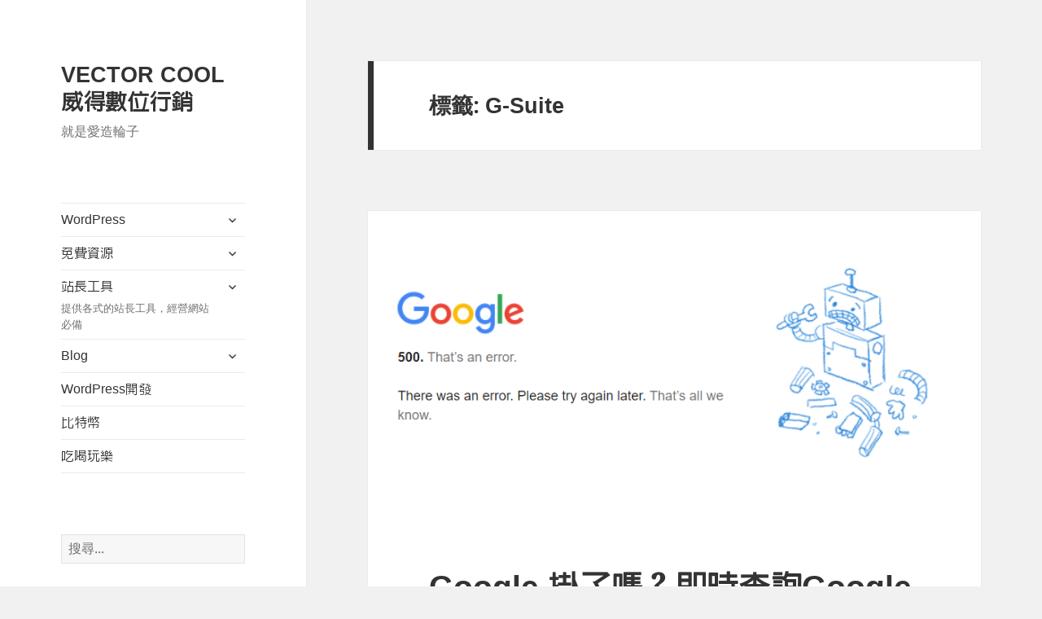

--- FILE ---
content_type: text/html; charset=utf-8
request_url: https://www.google.com/recaptcha/api2/aframe
body_size: 269
content:
<!DOCTYPE HTML><html><head><meta http-equiv="content-type" content="text/html; charset=UTF-8"></head><body><script nonce="yENjyxySOThpC17S6JDOYQ">/** Anti-fraud and anti-abuse applications only. See google.com/recaptcha */ try{var clients={'sodar':'https://pagead2.googlesyndication.com/pagead/sodar?'};window.addEventListener("message",function(a){try{if(a.source===window.parent){var b=JSON.parse(a.data);var c=clients[b['id']];if(c){var d=document.createElement('img');d.src=c+b['params']+'&rc='+(localStorage.getItem("rc::a")?sessionStorage.getItem("rc::b"):"");window.document.body.appendChild(d);sessionStorage.setItem("rc::e",parseInt(sessionStorage.getItem("rc::e")||0)+1);localStorage.setItem("rc::h",'1769634026759');}}}catch(b){}});window.parent.postMessage("_grecaptcha_ready", "*");}catch(b){}</script></body></html>